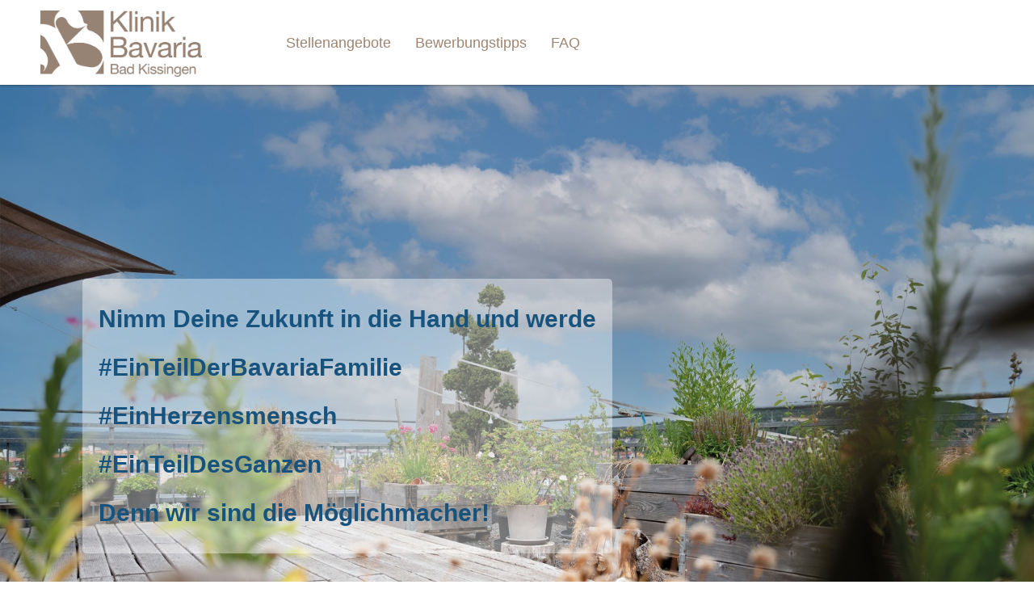

--- FILE ---
content_type: text/html; charset=utf-8
request_url: https://klinikbavaria-portal.rexx-systems.com/
body_size: 4790
content:
<!DOCTYPE html>
<html lang="de">
<head>
<title>Klinik Bavaria</title>
<meta charset="utf-8" />
<meta http-equiv="x-ua-compatible" content="ie=edge" />
<meta name="viewport" content="width=device-width, initial-scale=1" />
<meta name="author" content="Klinik Bavaria" />
<!--
  @copyright Copyright (c) rexx systems GmbH
  @link https://www.rexx-systems.com
-->
<meta name="copyright" content="rexx systems GmbH" />
<meta name="keywords" content="Willkommen bei Klinik Bavaria!" />
<meta name="description" content="Karriere bei Klinik Bavaria! Hier finden Sie unsere aktuellen Stellen. Wir freuen uns auf Ihre aussagekräftige Bewerbung!" />
<meta name="robots" content="index, follow" />
<meta name="twitter:card" content="summary">
<meta name="twitter:title" content="Klinik Bavaria">
<meta name="twitter:description" content="Karriere bei Klinik Bavaria! Hier finden Sie unsere aktuellen Stellen. Wir freuen uns auf Ihre aussagekräftige Bewerbung!">
<meta name="twitter:image" content="https://klinikbavaria-portal.rexx-systems.com/inc/open_graph_images/?content_id=7">
<meta property="og:url" content="https://klinikbavaria-portal.rexx-systems.com/"/>
<meta property="og:title" content="Klinik Bavaria"/>
<meta property="og:description" content="Karriere bei Klinik Bavaria! Hier finden Sie unsere aktuellen Stellen. Wir freuen uns auf Ihre aussagekräftige Bewerbung!"/>
<meta property="og:image" content="https://klinikbavaria-portal.rexx-systems.com/inc/open_graph_images/?content_id=7"/>
<meta property="og:type" content="website"/>
<meta name="twitter:image" content="https://klinikbavaria-portal.rexx-systems.com/inc/open_graph_images/?content_id=7"/>
<meta property="og:image:secure_url" content="https://klinikbavaria-portal.rexx-systems.com/inc/open_graph_images/?content_id=7" />
<link rel="image_src" href="https://klinikbavaria-portal.rexx-systems.com/inc/open_graph_images/?content_id=7"/>


<link rel="shortcut icon" type="image/png" href="https://klinikbavaria-portal.rexx-systems.com/bilder/klinikbavaria/symbole/favicon.png">
<link rel="stylesheet" href="https://klinikbavaria-portal.rexx-systems.com/js/jquery-ui/jquery-ui-1.14.1/jquery-ui.css">
<link rel="stylesheet" href="https://klinikbavaria-portal.rexx-systems.com/templates/klinikbavaria/styles/ua_reset.css?v=1">
<link rel="stylesheet" href="https://klinikbavaria-portal.rexx-systems.com/templates/klinikbavaria/styles/base.css?v=1">
<link rel="stylesheet" href="https://klinikbavaria-portal.rexx-systems.com/templates/klinikbavaria/styles/application.css?v=1">
<link rel="stylesheet" href="https://klinikbavaria-portal.rexx-systems.com/templates/klinikbavaria/styles/employ.css?v=1">
<link rel="stylesheet" href="https://klinikbavaria-portal.rexx-systems.com/templates/klinikbavaria/styles/jquery.multiselect.css?v=1">
<link rel="stylesheet" href="https://klinikbavaria-portal.rexx-systems.com/templates/klinikbavaria/styles/font.css">
<link rel="stylesheet" href="https://klinikbavaria-portal.rexx-systems.com/css/font-awesome.min.css">
<link rel="stylesheet" href="https://klinikbavaria-portal.rexx-systems.com/css/autocomplete.css">
<link rel="stylesheet" media="print" href="https://klinikbavaria-portal.rexx-systems.com/templates/klinikbavaria/styles/print.css">
<link rel="stylesheet" href="https://klinikbavaria-portal.rexx-systems.com/css/jquery.compatibility.css">


<script src="https://klinikbavaria-portal.rexx-systems.com/js/jquery-3.7.1.min.js"></script>
<script src="https://klinikbavaria-portal.rexx-systems.com/js/jquery-ui/jquery-ui-1.14.1/jquery-ui.min.js"></script>
<script src="https://klinikbavaria-portal.rexx-systems.com/js/common.js?v=9"></script>
<script src="https://klinikbavaria-portal.rexx-systems.com/js/jquery.multiselect.js?v=5"></script>
<script src="https://klinikbavaria-portal.rexx-systems.com/js/rexxcha/rexxCha.min.js?v=2"></script>

<link rel="stylesheet" href="https://klinikbavaria-portal.rexx-systems.com/css/cookieconsent-optin.css?v=1">
<script src="https://klinikbavaria-portal.rexx-systems.com/js/cookieconsent-optin.min.js"></script>



<script>
/* <![CDATA[ */
  var js_strings = {"DOC_CLOSE":"schlie\u00dfen","CHOICE":"Auswahl"};var base_url_rexx = "https://klinikbavaria-portal.rexx-systems.com/";
  var modal_data = {"recommend_mail":{"width":680,"height":450},"xing":{"width":590,"height":620}};
  //var iFrameResizerParentUrl = "";
  var popupLayerWidth = 600;
  var popupLayerHeight = 480;
/* ]]> */
</script>
<!--rexx--></head>

<!--rexx--><body id="pageid_" class="langid_de menuid_65">

<div id="frame_zone" class="frame_zone">

    <div id="header_zone">

        <div class="header_img">
            <a href="/de"><img alt="Logo" src="https://klinikbavaria-portal.rexx-systems.com/bilder/klinikbavaria/symbole/logo_bavaria.png"></a>
        </div>
        <button type="button" title="mobile button" class="btn btn-navbar">
            <span class="icon-bar"></span>
            <span class="icon-bar"></span>
            <span class="icon-bar"></span>
        </button>
        <div class="navigation_box">
            <!-- BEGIN_MENU -->
<div id="nav_main" class="navbar-container">
    
    <ul class="nav navbar-nav">
        
        
        <li id="nav_main_1" class="level2"><a href="https://klinikbavaria-portal.rexx-systems.com/stellenangebote.html" target="_self">Stellenangebote</a></li>
        
        
        <li id="nav_main_75" class="level2"><a href="https://klinikbavaria-portal.rexx-systems.com/bewerbungstipps.html" target="_self">Bewerbungstipps</a></li>
        
        
        <li id="nav_main_6" class="level2"><a href="https://klinikbavaria-portal.rexx-systems.com/faq.html" target="_self">FAQ</a></li>
        
        
        
    </ul>
    
</div>


<script>
/* <![CDATA[ */
    $(document).ready(function() {
        $("#nav_main li").each(function(){
            if (jQuery.trim($("a", this).html()).length == 0) {
                $(this).remove();
            }
        });

        $('#nav_main_'+ '65').addClass('active');

        $('#nav_main').appendTo('#nav_full .row');

        if ($('#nav_main_30').length) { //Angemeldet
            $('#nav_login').remove();
            $('#nav_main_28').prependTo('#nav_top');
            $('#nav_main_30').prependTo('#nav_top');
        } else {
            $('#nav_login .layer').append($('#login_box'));
        }

    });
/* ]]> */
</script>
<!-- END_MENU -->



        </div>

    </div>

    <div class="banner_img"></div>

    <div id="content_zone">

        <div id="main_sidebar"></div>

        <div id="main_content">

            <h1 id="headline_first">Willkommen bei Klinik Bavaria!</h1>
<div id="header_links" class="actions">
</div>
<div id="pageframework_content">
<div class="banner_start_img"><img src="/img0.php?id=49" style="width: 100%;" alt="Startbild" />
<p>Nimm Deine Zukunft in die Hand und werde<br>#EinTeilDerBavariaFamilie<br>#EinHerzensmensch<br>#EinTeilDesGanzen<br>Denn wir sind die Möglichmacher!</p>
</div>
<div class="landing_contentbox">
<div class="imagebox"><a href="/stellenangebote.html"><img src="/img0.php?id=890" style="width: 100%;" alt="Stellenangebote" /> <span>Stellenangebote</span></a></div>
<div class="imagebox"><a href="/bewerbungstipps.html"><img src="/img0.php?id=889" style="width: 100%;" alt="Bewerbungstipps" /> <span>Bewerbungstipps</span></a></div>
<div class="imagebox"><a href="/faq.html"><img src="/img0.php?id=891" style="width: 100%;" alt="FAQ" /> <span>FAQ</span></a></div>
</div>
</div>
<div id="footer_links" class="actions">
</div>
<script>
/* <![CDATA[ */
$(document).ready(function() {
if (jQuery.trim($("#headline_first").html()).length == 0) {
$("#headline_first").remove();
}
if (jQuery.trim($('#header_links').html()).length == 0) {
$('#header_links').remove();
}
if (jQuery.trim($('#footer_links').html()).length == 0) {
$('#footer_links').remove();
}
});
/* ]]> */
</script>

        </div>

        <div class="breaker">&nbsp;</div>

    </div>

    <div id="footer_zone">
        <div class="footer_container">
            <div class="privacy_imprint">
                
                <a id="menu_3" href="https://klinikbavaria-portal.rexx-systems.com/datenschutz.html" >Datenschutz</a>
                
                <a id="menu_5" href="https://klinikbavaria-portal.rexx-systems.com/impressum.html" >Impressum</a>
                
            </div>
            <div class="social_media_footer">
                <a href="https://www.facebook.com/klinikbavaria.de/?lala=1" title="Facebook" target="_blank"><i class="fab fa-facebook"></i></a>
                <a href="https://www.xing.com/pages/klinikbavariabadkissingen" title="xing" target="_blank"><i class="fab fa-xing"></i></a>
                <a href="https://www.instagram.com/klinik.bavaria.kg/?hl=de" title="instagram" target="_blank"><i class="fab fa-instagram"></i></a>
            </div>
        </div>
    </div>

    <div class="layer_bg"></div>
</div>



<script>
    /* <![CDATA[ */
    $(document).ready(function() {
        
        window.cookieconsent.initialise({
                "content": {
                    "message": "Um Ihnen einen bestmöglichen Service zu bieten und die Verwendung mancher Funktionen zu erleichtern, verwenden wir Cookies. Mit der Nutzung dieser Seite erklären Sie sich mit der Verwendung von Cookies einverstanden. Ihre Einwilligung können Sie jederzeit mit Wirkung für die Zukunft widerrufen. Mit Zustimmung des Trackings (Ja, ich bin einverstanden) werden die entsprechenden Cookies gesetzt. Mit Ablehnung des Tracking (Ablehnen) werden ausschließlich für den Betrieb der Website essenzielle Cookies gesetzt.<br><br> Mehr Informationen darüber, welche Daten gespeichert werden, erhalten Sie",
                    "allow": "Ja, ich bin einverstanden",
                    "dismiss": "Ablehnen",
                    "deny": "Ablehnen",
                    "choose": "Cookies anpassen",
                    "link": "hier.",
                    "href": "datenschutz.html",
                    "revokeText": "Cookies anpassen",
                    "cookieExpire" : ""
                },
                "position": "bottom-right",
                "type": "opt-in",
                "revokable": 1
            });if ($('#dialog-form').length == 0){
                $('#cc-choose').hide();
                $('.not-yes .cc-btn').css('width','100%');
            }

        $(".error_img:empty").remove();

        $('.btn-navbar').click(function () {
            if($('.navigation_box').hasClass("active") === true) {
                $('.navigation_box').removeClass("active");
            } else {
                $('.navigation_box').addClass("active");
            }
        });
        resizeIframe();
    });
    /* ]]> */
</script>
<div data-nosnippet id="dialog-form" title="Cookieeinstellungen" style="display:none">
<div class="upper ui-dialog-buttonpane ui-dialog-buttonset">
    <button class="cc-btn active" id="cookie-btn-set">Einstellungen</button>
    <button class="cc-btn cc-deny" id="cookie-btn-info">Cookies</button>
</div>
<form id="cookie-set">
    <div id="fieldset_cookie">
        <div class="cookie-row">
            <h2>Notwendige Cookies</h2>
            <div class="cookie-flex">
                <div class="cookie-row-explain">
                    Diese Cookies sind für die Funktionalität unserer Website erforderlich
und können in unserem System nicht ausgeschaltet werden.
                </div>
                <div class="cookie-row-button">
                    <label class="custom-switch" title="Kann nicht verändert werden" for="defaultCookie">
                        <span id="custom-switch-necessary-span">
                            Vorausgewählt
                        </span>
                        <input type="checkbox" checked="checked" disabled="disabled" id="defaultCookie">
                        <span class="slider round"></span>
                    </label>
                </div>
            </div>
        </div>
        <div class="cookie-row">
            <h2>Webstatistik</h2>
            <div class="cookie-flex">
                <div class="cookie-row-explain">
                    Wir verwenden diese Cookies, um statistische Informationen über unsere Website
bereitzustellen. Sie werden zur Leistungsmessung und -verbesserung verwendet.
                </div>
                <div class="cookie-row-button">
                    <label class="custom-switch piwik-cookie-label" for="piwik_cookie">
                        <span id="custom-switch-piwik-span">
                            Wählen
                        </span>
                        <input type="checkbox" id="piwik_cookie">
                        <span class="slider round"></span>
                    </label>
                </div>
            </div>
        </div>
        <div class="cookie-row">
            <h2>Soziale Netzwerke & Embeds</h2>
            <div class="cookie-flex">
                <div class="cookie-row-explain">
                    Auf einigen Seiten betten wir Inhalte von Sozialen Netzwerken und anderen Diensten ein. Dadurch können Ihre personenbezogenen Daten an den Betreiber des Portals, von dem der Inhalt stammt, weitergegeben werden, so dass dieser Ihr Verhalten analysieren kann.
                </div>
                <div class="cookie-row-button">
                    <label class="custom-switch media_cookie-label" for="media_cookie">
                        <span id="custom-switch-media-span">
                            Wählen
                        </span>
                        <input type="checkbox" id="media_cookie">
                        <span class="slider round"></span>
                    </label>
                </div>
            </div>
        </div>
        <input type="submit" tabindex="-1" style="position:absolute; top:-1000px" id="cookie-submit-input" value="Anpassung speichern">
    </div>
</form>
<div id="cookie-info">
    <div id="necessary_cookie" class="cookie-row">
        <h2>Notwendige Cookies</h2>
    </div>
    <div id="performance_cookie" class="cookie-row">
        <h2>Webstatistik</h2>
    </div>
</div>
</div>
<script>
    $('#necessary_cookie').append("<h3>sid</h3><div>Domainname: klinikbavaria-portal.rexx-systems.com Ablauf: 1 Stunde</div><p>Enthält eine anonyme Nutzer-ID, um mehrere Anfragen eines Nutzers derselben HTTP-Session zuordnen zu können.</p><h3> cookieconsent_status</h3><div> Domainname: klinikbavaria-portal.rexx-systems.com Ablauf: 30 Tage</div><p> Dieses Cookie speichert Ihre Cookie-Einstellungen für diese Website.</p>");
    $('#performance_cookie').append("").append("<h3>_pk_id*</h3><div>Domainname: klinikbavaria-portal.rexx-systems.com Ablauf: 13 Monate</div><p>Registriert eine eindeutige ID für einen Website-Besucher, die protokolliert, wie der Besucher die Website verwendet. Die Daten werden für Statistiken verwendet.</p><h3>_pk_ref*</h3><div>Domainname: klinikbavaria-portal.rexx-systems.com    Ablauf: 6 Monate</div><p>Dieses Cookie wird als Referenz zur anonymen Tracking-Session auf der Seite eingesetzt.</p><h3>_pk_ses*</h3><div>Domainname: klinikbavaria-portal.rexx-systems.com Ablauf: 30 Minuten</div><p>Dieses Cookie speichert eine eindeutige Session-ID.</p><h3>MATOMO_SESSID</h3><div>Domainname: klinikbavaria-portal.rexx-systems.com Ablauf: Dieses Session Cookie wird beim Schließen des Browsers wieder gelöscht</div><p>Dieses Cookie speichert den Website-Besuch auf Basis einer Session- oder Visitor-ID.</p>");
    
    $(function () {
        let dialog = $("#dialog-form").dialog({
            autoOpen: false,
            width: 450,
            position: { my: "top+10%", at: "top+10%", of: window },
            modal: true,
            maxHeight: 750,
            classes: {
                "ui-dialog": "cc-cookie",
                "ui-dialog-buttonset": "css_button",
            },
            hide: {effect: "fade", duration: 800},
            open: function () {
                $('.ui-widget-overlay').bind('click', function () {
                    $("#dialog-form").dialog('close');
                });
            },
            buttons: [
                {
                    text: "Anpassung speichern",
                    class: 'cc-btn cc-save',
                    click: saveChanges
                },
                {
                    text: "Abbrechen",
                    class: 'cc-btn cc-deny',
                    click: function () {
                        dialog.dialog("close");
                    }
                },
            ]
        });

        function saveChanges() {
            var media, piwik, cookieName;
            
            if ($('#media_cookie').prop("checked") === false && $('#piwik_cookie').prop("checked") === false) {
                cookieName = 'deny';
            } else if ($('#media_cookie').prop("checked") === true && $('#piwik_cookie').prop("checked") === true) {
                cookieName = 'allow';
            } else {
                if ($('#piwik_cookie').prop("checked") === false) {
                    piwik = 'deny';
                } else {
                    piwik = 'allow';
                }
                if ($('#media_cookie').prop("checked") === false) {
                    media = 'deny';
                } else {
                    media = 'allow';
                }
                cookieName = 'choose_' + piwik + '_' + media;
            }
            window.cookieconsent.utils.setCookie('cookieconsent_status', cookieName, "'.30.'", "", "/", "1");
            location.reload();
        }
        
        $("#cc-choose")
        .on("click", function () {
            dialog.dialog("open");
            var cookieValue = '';
            if (cookieValue == 'allow'){
                $('#piwik_cookie').prop('checked',true);
                $('#media_cookie').prop('checked',true);
            } else if(cookieValue == 'choose_deny_allow'){
                $('#piwik_cookie').prop('checked',false);
                $('#media_cookie').prop('checked',true);                
            } else if(cookieValue == 'choose_allow_deny'){
                $('#piwik_cookie').prop('checked',true);
                $('#media_cookie').prop('checked',false);                
            }
        })
        .on('keydown', function (e) {
            if (e.key === 'Enter') {
                e.preventDefault();
                $(this).trigger('click');
            }
        })
        .on('keyup', function (e) {
            if (e.key === ' ' || e.code === 'Space' || e.key === 'Spacebar') {
                e.preventDefault();
                $(this).trigger('click');
            }
        });

        $('#cookie-btn-set').on("click", function () {
            $('#cookie-btn-info').removeClass('active').addClass('cc-deny');
            $('#cookie-btn-set').addClass('active').removeClass('cc-deny');
            $('#cookie-info').hide();
            $('#cookie-set').show();
        });    
        $('#cookie-btn-info').on("click", function () {
            $('#cookie-btn-set').removeClass('active').addClass('cc-deny');
            $('#cookie-btn-info').addClass('active').removeClass('cc-deny');
            $('#cookie-set').hide();
            $('#cookie-info').show();
        });
        
        $('.custom-switch.piwik-cookie-label #piwik_cookie').on("change", function () {
            if($(this).parent().hasClass('active') === true) {
                $(this).parent().removeClass('active');
                $('#custom-switch-piwik-span').text('Wählen');
            } else {
                $(this).parent().addClass('active');
                $('#custom-switch-piwik-span').text('Gewählt');
            }
        });
    });
</script>
<!--rexx--></body>
</html>


--- FILE ---
content_type: text/css
request_url: https://klinikbavaria-portal.rexx-systems.com/templates/klinikbavaria/styles/base.css?v=1
body_size: 5865
content:
/******************/
/* zone positions */
/******************/
:root {
    --buttonColor: #9e8571;
    --buttonHoverColor: #8e7765;
    --fontFamily: "Arial";
    --fontFamilyBold: "OpenSansBold";
    --fontWeightBold: "normal";
}

#frame_zone {
    width: 100%;
    padding-top: 105px;
}

#header_zone {
    display: flex;
    position: fixed;
    top: 0;
    background-color: #fff;
    width: 100%;
    z-index: 50;
    box-shadow: 0 2px 2px 0 rgba(0, 0, 0, 0.16), 0 0 0 1px rgba(0, 0, 0, 0.08);
    height: 105px;
}

#header_zone .header_img img {
    padding: 13px 50px;
    max-width: 200px;
}

.banner_img {
    width: 100%;
    height: auto;
    margin-bottom: 40px;
    background: url("../images/Banner_Stellenangebote.jpg") 40% 40%;
    background-size: cover;
    padding-top: 25%;
}

.menuid_65 .banner_img,
#pageid_pagejob .banner_img {
    height: 0;
    margin: 0;
    background: none;
    padding-top: 0;
}

.menuid_6 .banner_img {
    background: url("../images/Banner_FAQ.jpg") 40% 40%;
    background-size: cover;
}

.menuid_3 .banner_img {
    background: url("../images/datenschutz.jpg") 50% 60%;
    background-size: cover;
}

.menuid_75 .banner_img {
    background: url("../images/bewerbungstipps.jpg") 40% 40%;
    background-size: cover;
}

.menuid_74 .banner_img {
    background: url("../images/Banner_FortundWeiterbildung.jpg") 40% 40%;
    background-size: cover;
}

.menuid_65:not(#pageid_pagejobform) #content_zone {
    max-width: none;
    margin: 0;
    padding: 0;
}

#content_zone,
.landing_contentbox {
    max-width: 840px;
    margin: 0 auto;
    padding: 0 10px;
    min-height: 75vh;
}

/* Schema  */
#scheme_detail_data {
    display: grid !important;
}

.scheme-border {
    border: unset !important;
}


#pageid_pagejobalert #content_zone {
    min-height: 82vh;
}

.landing_contentbox .imagebox {
    position: relative;
    margin-bottom: 15px;
}

.landing_contentbox .imagebox:first-child {
    margin-top: 30px;
}

.landing_contentbox #landing_imagebox_center {
    display: flex;
    justify-content: space-between;
}

.landing_contentbox #landing_imagebox_center .image_center_box {
    width: 49%;
    position: relative;
}

.banner_start_img img,
.landing_contentbox .imagebox img {
    display: block;
    -webkit-transition: -webkit-transform 800ms ease-out;
    -moz-animation: -webkit-transform 800ms ease-out;
    -o-animation: -webkit-transform 800ms ease-out;
    transition: transform 800ms ease-out;
}

.banner_start_img:hover > img,
.landing_contentbox .imagebox a:hover > img {
    -webkit-transform: scale(1.05, 1.05);
    -moz-transform: scale(1.05, 1.05);
    -o-transform: scale(1.05, 1.05);
    -ms-transform: scale(1.05, 1.05);
    transform: scale(1.05, 1.05);
}

.banner_start_img,
.landing_contentbox .imagebox a {
    display: block;
    overflow: hidden;
    position: relative;
    color: #fff !important;
}

.landing_contentbox .imagebox span {
    position: absolute;
    bottom: 16%;
    color: #fff;
    font-weight: bold;
    width: 100%;
    background-color: rgba(	158,133,113, 0.7);
    padding: 5px 0 5px 3%;
    box-sizing: border-box;
    margin: 0;
}

#footer_zone {
    margin-top: 3em;
    background-color: #8e7765;
    padding: 10px 0;
}

#footer_zone .footer_container {
    max-width: 840px;
    width: 100%;
    margin: 0 auto;
    font-size: 17px;
    display: flex;
    justify-content: space-between;
}

#footer_zone a {
    color: #fff;
}

#footer_zone a:not(:last-of-type) {
    margin-right: 50px;
}

.social_media_footer {
    float: right;
}

.group_line:before, .group_line:after {
    display: table;
    content: " ";
}

.row:before, .row:after {
    display: table;
    content: " ";
}

.group_line:after {
    clear: both;
}

.row:after {
    clear: both;
}

.layer_bg {
    z-index: 500;
    background-color: rgba(0, 0, 0, 0.8);
    display: none;
    position: absolute;
    top: 0;
    bottom: 0;
    left: 0;
    right: 0;
}

#pageid_pagejobform .layer_bg {
    display: none;
}

/****************/
/* zone modules */
/****************/

.inner_content {
    min-height: 0;
}

#popup_zone #main_content {
    margin: 0;
}

/**************/
/* Datenschutz 2 Spaltig */
/**************/

.menuid_3 #pageframework_content p {
    margin: 1em 0;
}

/**************/
/* blocks     */
/**************/

.none {
    display: none;
}

.block {
    display: block;
}

.inline {
    display: inline;
}

.left {
    float: left;
}

.right {
    float: right;
}

.clear {
    clear: both;
}

[class*="col-"] {
    -webkit-box-sizing: border-box;
    -moz-box-sizing: border-box;
    box-sizing: border-box;
    float: left;
}

.col-50 {
    width: 50%;
}

.pad-l-5 {
    padding-left: 5%;
}

.pad-r-5 {
    padding-right: 5%;
}

.empty_element {
    font-size: 0;
    line-height: 0;
}

.error_msg {
    color: #C03;
    margin-bottom: 1em;
}

#frame_zone .success_msg,
#frame_zone #formMsgs {
    border: 1px solid #95ad3c;
    padding: .2em;
    margin: 1em 0;
}

#frame_zone #formMsgs {
    display: none;
}

#frame_zone #formMsgs::before {
    color: #95ad3c;
    content: "\f00c";
    display: inline-block;
    font-family: FontAwesome;
    font-size: 1em;
    font-style: normal;
    font-weight: normal;
    margin-right: 5px;
}

/**************/
/* typo       */
/**************/

#dialog-form,
.cc-window,
#frame_zone,
#popup_zone {
    font-family: var(--fontFamily), Arial, Helvetica, sans-serif;
}

#frame_zone,
#popup_zone {
    font-size: 18px;
    color: #000;
    line-height: 2;
}

.frame_zone a,
.frame_zone a:visited,
.frame_zone a:hover,
.frame_zone a:active,
.frame_zone a:focus {
    text-decoration: none;
    color: #4b575f;
}

a.cc-link, a.cc-link:hover {
    color: #4b575f;
}

#frame_zone .jobs_introduction_text a:before,
#agreement a:before,
.col-50 a:before,
p > a:before {
    content: '\00BB';
}

#frame_zone .jobs_introduction_text a:after,
#agreement a:after,
.col-50 a:after,
p > a:after {
    content: '\00AB';
}

.frame_zone h1,
.frame_zone h2,
.frame_zone h3,
.frame_zone h4,
.frame_zone h5,
.frame_zone h6 {
    padding: 10px 0;
    margin: 0;
    font-family: var(--fontFamilyBold), Arial, Helvetica, sans-serif;
    font-weight: var(--fontWeightBold);
    line-height: 2.2;
    color: inherit;
    text-rendering: optimizelegibility;
}

.frame_zone h1 {
    line-height: 40px;
    font-size: 32.5px;
}

.menuid_65 #headline_first {
    display: none;
}

.menuid_65 .banner_start_img p {
    color: #18537d;
    position: absolute;
    top: 30%;
    left: 8%;
    font-size: 30px;
    margin: 0;
    font-weight: bold;
    padding: 20px;
    background-color: rgba(260, 260, 260, 0.4);
    border-radius: 5px;
    cursor: default;
    pointer-events: none;
}

.frame_zone h2 {
    font-size: 21px;
}

.frame_zone h3 {
    font-size: 18px;
}

hr {
    margin: 2em 0;
    border: 0;
    border-top: 1px solid #D3D3D3;
    border-bottom: transparent;
}

.frame_zone p {
    margin: 0 0 2em 0;
}

ul,
ol,
dl {
    margin: .6em 0;
    padding: 0 0 0 2em;
    list-style-type: disc;
    list-style-position: outside;
}

ol {
    list-style-type: decimal;
}

.error_msg p,
.success_msg p {
    margin: 0;
    color: #C03;
}

/**
 * @deprecated  used in ckeditor
 */
u {
    text-decoration: underline;
}

strike {
    text-decoration: line-through;
}


/**********/
/* INPUTS */
/**********/

.input_box span:focus,
.input_box button:focus {
    border-color: #a4c018;
    outline: 0;
    -webkit-box-shadow: inset 0 1px 1px rgba(0, 0, 0, .075), 0 0 8px rgba(164, 192, 24, .6);
    box-shadow: inset 0 1px 1px rgba(0, 0, 0, .075), 0 0 8px rgba(164, 192, 24, .6);
}

.group_field input[type=text],
.group_field input[type=date],
.group_field input[type=password],
.group_field input[type=file],
.group_field select,
.group_field textarea {
    -webkit-box-sizing: border-box;
    -moz-box-sizing: border-box;
    box-sizing: border-box;
    width: 100%;
    outline: 0;
    -webkit-appearance: none;
    border-radius: 0;
    color: #000;
    font-weight: normal;
    height: 34px;
    padding: 6px 12px;
    font-size: 18px;
    line-height: 1.42857143;
    background-color: #fff;
    border: 1px solid #ccc;
}

.group_field input[type=text]:focus,
.group_field input[type=date]:focus,
.group_field input[type=password]:focus,
.group_field input[type=file]:focus,
.group_field select:focus,
.group_field textarea:focus {
    border-color: #a4c018;
    outline: 0;
    -webkit-box-shadow: inset 0 1px 1px rgba(0, 0, 0, .075), 0 0 8px rgba(164, 192, 24, .6);
    box-shadow: inset 0 1px 1px rgba(0, 0, 0, .075), 0 0 8px rgba(164, 192, 24, .6);
}

.group_field input[type=text],
.group_field input[type=date],
.group_field input[type=password] {
    padding: 0 15px;
    height: 42px;
    line-height: 42px;
}

.group_field textarea {
    height: 5em;
    padding: 10px 15px 10px;
    white-space: pre;
    resize: none;
    overflow: auto;
}

::-webkit-input-placeholder { /* Chrome/Opera/Safari */
    color: #000 !important;
    opacity: 0.54;
}

::-moz-placeholder { /* Firefox 19+ */
    color: #000 !important;
    opacity: 0.54;
}

:-ms-input-placeholder { /* IE 10+ */
    color: #000 !important;
    opacity: 0.54;
}

::-ms-input-placeholder {
    color: #000 !important;
    opacity: 0.54;
}

::placeholder {
    color: #000 !important;
    opacity: 0.54;
}

fieldset ul {
    width: 100%;
    height: 5em;
    overflow: auto;
    border: 1px solid #D3D3D3;
    list-style: none;
    background-color: #FFF;
    padding: 0;
    margin: 0;
}

fieldset ul li {
    width: 98%;
    overflow: hidden;
    margin: .2em;
    padding: 0;
    background: none;
}

fieldset ul li span {
    display: block;
    margin-left: 1.2em;
}

fieldset ul li input {
    width: 1em;
    float: left;
    margin-top: .2em;
}

fieldset ul li:hover {
    background: #F5F5F5;
}

fieldset ul label span {
    color: #000;
    line-height: 1.5;
}

/* structure */
.group {
    margin-bottom: 1em;
}

legend,
.legend {
    display: block;
    padding: .3em 0;
    width: 100%;
}

.group_line:before, .group_line:after {
    display: table;
    content: " ";
}

.group_line:after {
    clear: both;
}

.group_box,
.group .actions,
.group .other_actions {
    padding: 0;
    margin: 15px 0 0 0;
}

.group_comment {
    margin: .3em 0;
}

.group_comment p {
    margin: 0 0 .6em 0;
}

#filter_area .group_line {
    display: flex;
}

.group_field {
    padding: 0;
    margin: 0;
}

.group_field label,
.group_field .label {
    padding-bottom: 4px;
    display: block;
}

/* decoration */
label img.error_img {
    display: none;
}

.asterisk {
    color: #18537d;
}

.field_error input,
.field_error select,
.field_error textarea,
input.field_error,
select.field_error,
textarea.field_error,
.field_error .ui-selectmenu-button,
.field_error .ui-selectmenu-button .ui-icon:before,
.field_error .ui-multiselect,
.field_error .ui-multiselect .ui-icon:before {
    background-color: #FCC !important;
    color: #C36 !important;
}

.field_error ::-webkit-input-placeholder { /* Chrome/Opera/Safari */
    color: #C36 !important;
    opacity: 1 !important;
}

.field_error ::-moz-placeholder { /* Firefox 19+ */
    color: #C36 !important;
    opacity: 1 !important;
}

.field_error :-ms-input-placeholder { /* IE 10+ */
    color: #C36 !important;
    opacity: 1 !important;
}

.field_error ::-ms-input-placeholder {
    color: #C36 !important;
    opacity: 1 !important;
}

.field_error ::placeholder {
    color: #C36 !important;
    opacity: 1 !important;
}

#filter_career_level,
#filter_standort,
#filter_aufgabengebiet,
#filter_locationtype,
#filter_client {
    width: 32.5%;
}

#filter_range {
    width: 15%;
    padding-right: 3%;
}

#filter_location {
    width: 26%;
}

#filter_volltext {
    width: 81.5%;
    padding-right: 1%;
}

#filter_area .extended_filter {
    position: relative;
}

#filter_area .extended_filter hr {
    margin: 20px 0;
    height: 3px;
    background: #9e8571;
}

#filter_area .extended_filter:hover {
    cursor: pointer;
}

#filter_area #extended_group_line {
    display: none;
}

#filter_area .extended_filter .filter_text {
    text-align: center;
    position: absolute;
    top: -18px;
    width: 100%;
}

#filter_area .extended_filter .filter_text span {
    background-color: #fff;
    padding: 10px 20px;
    text-transform: capitalize;
}

#filter_area .extended_filter .icon_arrow {
    width: 20px;
    height: 20px;
    margin: 0 auto 10px;
    line-height: 1;
    font-family: FontAwesome;
}

.ui-multiselect .ui-icon:before,
.ui-selectmenu-button .ui-icon:before,
#filter_area .extended_filter .icon_arrow:before {
    color: #a4c018;
    content: "\f078";
    display: block;
}

#filter_area.active .extended_filter .icon_arrow:before {
    content: "\f077";
}

#filter_area.active #extended_group_line {
    display: flex;
    justify-content: space-between;
    flex-wrap: wrap;
}

/*************/
/* buttons   */
/*************/

.actions {
    margin: 1em 0 0 0;
    text-align: right;
    min-height: 0;
}

#header_links {
    margin-top: 0;
}

.frame_zone .css_button {
    padding: 0;
    border: 0;
    display: inline-block;
    margin: 2px;
}

#sticky_jobalert .css_button {
    margin: 0;
}

.frame_zone .css_button a {
    display: inline-block;
    padding: 10px 20px;
    margin: 0;
    background: var(--buttonColor);
    color: #fff;
    border-radius: 0;
    text-decoration: none;
    font-family: inherit;
    font-weight: normal;
    font-style: normal;
    font-size: 18px;
    line-height: 22px;
    text-align: center;
    cursor: pointer;
    white-space: nowrap;
    border-radius: 2px;
}

.cc-btn,
.cc-btn:focus,
.cc-btn:visited,
.cc-btn.cc-deny,
.cc-btn.cc-choose,
.cc-btn:active {
    background: #ddd;
    color: #000;
}

#dialog-form .cc-btn.active,
.frame_zone .css_button a:hover,
.cc-btn:hover {
    background: var(--buttonHoverColor);
    color: #fff;
    text-decoration: none;
}

/********************/
/* navigation       */
/********************/

.navigation_box {
    width: auto;
    display: flex;
}

.navbar-container:before, .navbar-container:after {
    display: table;
    content: " ";
}

.navbar-container:after {
    clear: both;
}

.nav {
    padding-left: 0;
    margin-bottom: 0;
    list-style: none;
}

.navbar-nav {
    display: flex;
    width: 100%;
    height: 100%;
    align-items: center;
    margin-left: 10%;
}

.nav > li {
    position: relative;
    display: block;
}

.navbar-nav > li > a {
    position: relative;
    display: block;
    padding: 15px;
    line-height: 20px;
    color: #9e8571;
    text-decoration: none;
    font-size: 18px;
    font-family: var(--fontFamily), Arial, Sans-Serif;
}

.navbar-nav > li > a:active,
.navbar-nav > li > a:visited,
.navbar-nav > li > a:focus {
    color: #9e8571;
}

.navbar-nav > li.active a {
    font-weight: 700;
    color: #8e7765;
}

.navbar-nav > li > a:hover {
    color: #8e7765;
}

ul.path_nav {
    list-style-type: none;
    padding: 0;
}

ul.path_nav li {
    float: left;
    margin-right: 1em;
}

.btn-navbar {
    display: none;
    float: right;
    padding: 10px 10px;
    margin: 35px 15px 0 5px;
    color: #ffffff;
    background: var(--buttonColor);
    border: 0;
    border-radius: 4px;
    outline: 0;
    cursor: pointer;
}

.btn-navbar:hover {
    background-color: var(--buttonHoverColor);
}

.btn-navbar .icon-bar {
    display: block;
    width: 18px;
    height: 2px;
    background-color: #FFF;
}

.btn-navbar .icon-bar + .icon-bar {
    margin-top: 3px;
}

/**************/
/*  joboffer  */
/**************/

.joboffer_container {
    display: flex;
    border-top: 1px solid #ddd;
    padding: 10px 0;
}

.joboffer_container:hover {
    background-color: #eeede8;
    cursor: pointer;
}

.joboffer_box > a {
    font-family: var(--fontFamily);
    color: #9e8571;
    font-size: 18px;
}

.joboffer_box a {
    color: #8e7765;
    font-size: 18px;
}
.joboffer_box a i {
    color: #8e7765;
}


.joboffer_box.joboffer_title_text {
    width: 70%;
    padding-left: 12px;
    box-sizing: border-box;
}

.joboffer_box.joboffer_informations {
    text-align: right;
    padding-right: 12px;
    font-size: 17px;
    width: 30%;
    box-sizing: border-box;
}

.joboffer_box > a,
.joboffer_box > a:visited,
.joboffer_box > a:hover {
    color: #000;
    font-size: 18px;
}

.joboffer_informations .fa-map-marker {
    color: var(--buttonColor);
}

.distance {
    font-size: 11px;
    color: #333;
}

.job_teaser {
    font-size: 18px;
    color: #8e7765;
    font-family: var(--fontFamily);
}

/**************/
/* joboffers  */
/**************/

#joboffers_message {
    border-top: 1px solid #ddd;
    padding: 10px 0;
}

/* jobalert */
#sticky_jobalert {
    position: fixed;
    top: 50%;
    right: 0;
    z-index: 1;
}

#sticky_jobalert a {
    display: block;
    background: #9B8573;
    border-radius: 0;
    color: #fff;
    padding: 22px;
    text-decoration: none;
}

#sticky_jobalert a:hover {
    background: #8e7765;
}

#sticky_jobalert .sj_job {
    font-weight: bold;
    font-size: 20px;
}

.job_alert_mail_input {
    width: 100%;
}


#jobTplContainer {
    overflow: hidden;
}

/* filter */
#job_filter_basic .group_field {
    float: none;
}

.autocomplete_span {
    display: inline;
}

#filter_area .other_actions {
    text-align: right;
    margin: 0;
}

#filter_area .group {
    overflow: auto;
}

#filter_area legend,
#filter_area span.mini {
    font-size: 1em;
}

#filter_area fieldset ul {
    height: 4em;
}

#filter_area fieldset ul li span,
#filter_area select {
    font-size: 1em;
    line-height: 1.7;
}

#filter_area fieldset ul li span {
    margin-left: 1.5em;
}

#filter_area fieldset ul {
    width: 99.5%;
}

#filter_area .group_field_cb {
    -webkit-box-sizing: content-box;
    -moz-box-sizing: content-box;
    box-sizing: content-box;
    width: 32%;
    padding-left: 2%;
}

#filter_area .group_field_cb:first-child {
    padding-left: 0;
}

#filter_area .group_field_btn {
    width: 100%;
    text-align: left;
}

#filter_area .group_field_btn:last-child {
    text-align: right;
}

#filter_area .group_field {
    padding-bottom: 15px;
}

#filter_area .css_button {
    margin: 0;
}

/* joblist navigation */
#joblist_navigator {
    text-align: center;
    padding: 10px 0 0;
}

#joblist_navigator ul.path_nav {
    display: inline-block;
}

.stellen_navi_sel a {
    color: #000;
    text-decoration: underline;
}

/* joblist */
#rexx_footer {
    line-height: 1em;
    text-align: right;
    font-size: .8em;
    padding-top: 2em;
}

/* jobalert */
#jobalert_box {
    margin-bottom: 1em;
}

#jobalert_box #btn_online_application_job_alert {
    margin: 0;
}

#job_alert_filter_adv {
    padding-bottom: 20px;
}

.job_alert_filter {
    padding-bottom: 10px;
}

/********************/
/* login & menu     */
/********************/

#login_box {
    font-size: 1em;
}

#login_box .actions {
    margin: 0;
}

#login_menu {
    float: right;
}

#login_box .other_actions {
    float: left;
    line-height: 1.6;
}

#nav_main ul {
    list-style-type: none;
    padding: 0;
    margin-top: 0;
    background-color: #fff;
}


/**********************/
/* display attachment */
/**********************/

#display_attachment img {
    display: block;
    margin: auto;
    max-width: 20em;
    height: auto;
}

/*****************/
/* lang selector */
/*****************/

#language_selector {
    position: absolute;
    top: 0;
    right: 0;
}

#language_selector ul.path_nav {
    margin: 0;
    float: right;
}

#language_selector ul.path_nav li:not(:last-child):after {
    content: '|';
    margin-left: 1em;
}

/******************/
/* widget addthis */
/******************/

.addthis_toolbox a {
    text-decoration: none;
}

/************/
/* my_data  */
/************/

#application_overview .actions {
    margin-top: 1em;
    padding: 0;
}

/************/
/* event    */
/************/

.appointment {
    margin-top: 1em;
}

/******************/
/* recommendation */
/******************/

#recommend #rec_text {
    padding-top: .4em;
}

#recommend #rec_input {
    padding-top: .9em;
}

#recommend #rec_input input[type="text"] {
    width: 14%;
}

#rec_captcha {
    margin-right: 10px;
    padding-top: 10px;
}

#rec_send {
    padding-top: 10px;
}

#recommend .group_field label {
    display: inline;
}

/******************/
/*    Kontakt     */
/******************/
#contact .group_box {
    float: left;
    width: 48%;
    margin: 0;
}

#contact .group_box:first-child {
    padding-right: 4%;
}

#contact .group_line {
    margin-top: 15px;
}

#contact textarea {
    height: 202px;
}

@media (max-width: 767px) {

    #contact .group .group_box {
        width: 100%;
        padding: 0;
    }
}

/****************/
/* data protection table */
/****************/

.cookieTable {
    font-size: 16px;
}

.flex-table {
    display: flex;
    flex-flow: nowrap;
    border-left: solid 1px #000;
    transition: 0.5s;
}

.header-row {
    font-weight: bold;
    border-top: solid 1px #000;
    border-left: solid 1px #000;
}

.flex-row {
    width: calc(100% / 6);
    text-align: center;
    padding: 0.5em 0.2em;
    border-right: solid 1px #000;
    border-bottom: solid 1px #000;
    word-wrap: break-word;
}

.cookieName {
    width: 14%;
    display: flex;
    flex-direction: column;
    justify-content: center;
}

.provider {
    width: 10%;
    display: flex;
    flex-direction: column;
    justify-content: center;
}

.purpose {
    width: 42%;
    display: flex;
    flex-direction: column;
    justify-content: center;
}

.process {
    width: 16%;
    display: flex;
    flex-direction: column;
    justify-content: center;
}

.essential {
    width: 13%;
    display: flex;
    flex-direction: column;
    justify-content: center;
}

@media (max-width: 600px) {
    .cookieTable {
        font-size: 12px;
    }

    .cookieName {
        width: 11%;
    }
}

@media (max-width: 400px) {
    .cookieTable {
        font-size: 9px;
    }
}

/****************/
/* modal window */
/****************/

body.popup_body #popup_zone {
    overflow-y: auto;
}

/******************/
/* iframe resizer */
/******************/

#resizer {
    position: absolute;
    top: 0;
    left: 0;
    visibility: hidden;
}

/***************/
/* no js alert */
/***************/

#no_js_alert_layer {
    text-align: center;
    margin: .2em;
}

#no_js_alert_layer p {
    font-size: .8em;
    margin: 0;
    padding: 0;
}

/**************/
/* captcha    */
/**************/

.captchapict {
    border: 1px solid #BABABA;
}

/*************/
/* clearance */
/*************/

.breaker {
    clear: both;
    height: .1px;
    font-size: 0;
    line-height: 0;
}

/*************/
/* Map       */
/*************/
.map-head {
    display: block;
    position: fixed;
    top: 543px;
    right: 0;
    background-color: #95ad3c;
    text-align: center;
    z-index: 1;
}

.map-head:hover {
    opacity: 1;
    background-color: #738b1a;
}

.frame_zone .map-head a {
    display: block;
    width: 84px;
    padding: 15px 5px;
    color: #fff;
}

.map-head .fa {
    color: #fff;
}

.map-head a:hover {
    text-decoration: none;
}

.map-head .map-toggle {
    margin-bottom: 0;
    background-color: #95ad3c;
    border: 1px solid #95ad3c;
}

.map-head .map-toggle:hover {
    background-color: #738b1a;
}

#mapFrame {
    position: relative;
}

#mapFrame .sidebar-header {
    background-color: #18537d;
    color: #fff;
    margin: -10px -20px 0;
    padding: 0 20px;
    font-size: 1em;
    font-weight: normal;
    line-height: 2.2;
}

#sidebar .jobList {
    font-size: 0.9em;
}

#sidebar.sidebar {
    z-index: 20;
}

.sidebar-left ~ .sidebar-map {
    margin-left: 0 !important;
}

#mapFrame .jobList .jobDetails {
    margin-left: 20px;
}

@media (max-width: 979px) {
    .map-head {
        top: 398px;
        opacity: 0.8;
    }

    .map-head a {
        padding: 10px 0;
    }
}

@media (max-width: 480px) {
    .map-head {
        position: relative;
        opacity: 1;
        top: 0;
    }

    .frame_zone .map-head a {
        width: 100%;
        box-sizing: border-box;
        padding: 10px 20px;
        line-height: 22px;
        border: none;
    }
}

/***********************************/
/* ------------ Responsive---------*/
/***********************************/

@media (max-width: 1024px) {

    #header_zone .header_img img {
        padding: 13px 2px 0 8px;
    }
}

@media (max-width: 992px) {

    #sticky_jobalert {
        top: 295px;
        opacity: 0.8;
    }

    #sticky_jobalert:hover {
        opacity: 1;
    }
}

@media (max-width: 820px) {

    #header_zone {
        display: block;
        min-height: 105px;
    }

    #header_zone .header_img {
        float: left;
    }

    .btn-navbar {
        display: block;
        float: right;
    }

    .navigation_box {
        display: none;
    }

    .navigation_box.active {
        display: block;
        clear: both;
    }

    #language_selector {
        position: relative;
        background: #fff;
    }

    #language_selector ul.path_nav {
        float: none;
        padding-left: 10px;
    }

    .navbar-nav {
        align-items: flex-start;
        flex-direction: column;
        margin-left: 0;
    }

    .navbar-nav > li {
        width: 100%;
    }

    .navbar-nav > li:hover {
        background-color: #F9F9F9;
    }

    .navbar-nav > li > a {
        padding-left: 10px;
    }

    .menuid_65 .banner_start_img p {
        font-size: 3vw;
        padding: 10px;
    }

    #footer_zone .footer_container {
        padding: 0 10px;
        box-sizing: border-box;
        text-align: center;
    }

    .privacy_layer .privacy_box {
        margin: 0 10px;
    }

    .joboffer_container {
        flex-direction: column;
    }

    .joboffer_box.joboffer_title_text {
        width: 100%;
    }

    .joboffer_box.joboffer_informations {
        text-align: left;
        padding-left: 12px;
        width: 100%;
    }

    .joboffer_informations .location_item {
        display: inline;
    }

    .joboffer_informations .location_item a {
        margin-right: 10px;
    }

    .job_teaser {
        display: none;
    }

    .social_media_footer {
        float: none;
    }
}

@media (max-width: 768px) {

    .real_table_col3 {
        display: none;
    }

    .col-50 {
        width: 100%;
        padding-bottom: 30px;
    }

    .pad-r-5, .pad-l-5 {
        padding-right: 0;
        padding-left: 0;
    }

    .job_count_box {
        margin-left: 40px;
    }

    .privacy_layer {
        top: 1%;
    }

    #rexx_product_video {
        height: 400px;
    }
}

@media (max-width: 600px) {

    .menuid_84 iframe {
        height: 280px !important;
    }
}

@media (max-width: 480px) {

    #filter_area .group_line,
    #filter_area.active #extended_group_line {
        display: block;
        margin-bottom: 15px;
    }

    #filter_area .extended_filter hr {
        margin: 50px 0 20px;
    }

    #filter_area .group_field_cb,
    #filter_area .group_field_btn {
        width: 100%;
        padding-right: 0;
        padding-left: 0;
    }

    #filter_career_level,
    #filter_standort,
    #filter_aufgabengebiet,
    #filter_locationtype,
    #filter_client {
        width: 100%;
        padding: 0;
    }

    #filter_location,
    #filter_range,
    #filter_volltext {
        width: auto;
        padding: 0;
    }

    #footer_zone .footer_container {
        display: block;
    }

    .group_field {
        width: 100%;
    }

    .frame_zone .css_button,
    .frame_zone .css_button a {
        display: block;
    }

    .frame_zone .css_button {
        margin-bottom: 10px;
    }

    .joboffer_box.joboffer_informations {
        display: none;
    }

    .landing_contentbox .imagebox p {
        font-size: 16px;
    }

    #sticky_jobalert {
        position: relative;
        opacity: 1;
        top: 0;
        margin: 20px 0;
    }

    #sticky_jobalert a {
        padding: 10px 20px;
    }

    #sticky_jobalert a > br {
        display: none;
    }

    #sticky_jobalert .sj_job {
        font-weight: normal;
        margin-right: 10px;
        font-size: 18px;
    }

    #rexx_product_video {
        height: 250px;
    }
}

@media (max-width: 320px) {

}


--- FILE ---
content_type: text/css
request_url: https://klinikbavaria-portal.rexx-systems.com/templates/klinikbavaria/styles/employ.css?v=1
body_size: -31
content:
/**************/
/* employment */
/**************/

#jobTplContainer {
    -webkit-text-size-adjust: 100%;
    -ms-text-size-adjust: 100%;
}


--- FILE ---
content_type: text/css
request_url: https://klinikbavaria-portal.rexx-systems.com/templates/klinikbavaria/styles/jquery.multiselect.css?v=1
body_size: 1401
content:
.ui-multiselect { padding:2px 0 2px 4px; text-align:left }
.ui-multiselect-single .ui-multiselect-checkboxes input { position:absolute !important; top: auto !important; left:-9999px; }
.ui-multiselect-single .ui-multiselect-checkboxes label { padding:5px !important }

.ui-multiselect-header { margin-bottom:3px; padding:3px 0 3px 4px; background: #fff; }
.ui-multiselect-header ul { font-size:0.9em }
.ui-multiselect-header ul li { float:left; padding:0 10px 0 0 }
.ui-multiselect-header a { text-decoration:none }
.ui-multiselect-header a:hover { text-decoration:underline }
.ui-multiselect-header span.ui-icon { float:left ; }
.ui-multiselect-header li.ui-multiselect-close { float:right; text-align:right; padding-right:0 }

.ui-multiselect-menu { display:none; padding:3px; position:absolute; z-index:10000; text-align: left }
.ui-multiselect-checkboxes {
    position:relative /* fixes bug in IE6/7 */;
    overflow-y:scroll;
    max-height: 300px !important;
    height: auto !important;
}
.ui-multiselect-checkboxes label { cursor:default; display:flex; border:1px solid transparent; padding:3px 1px }
.ui-multiselect-checkboxes label input { position:relative; top:1px }
.ui-multiselect-checkboxes li { clear:both; font-size: 18px; padding-right:3px }
.ui-multiselect-checkboxes li.ui-multiselect-optgroup-label { text-align:center; font-weight:bold; border-bottom:1px solid }
.ui-multiselect-checkboxes li.ui-multiselect-optgroup-label a { display:block; padding:3px; margin:1px 0; text-decoration:none }

/* remove label borders in IE6 because IE6 does not support transparency */
* html .ui-multiselect-checkboxes label { border:none }

/* -----------------------------------------*/
/* ----------- CUSTOM ----------------------*/
/* -----------------------------------------*/
button.ui-multiselect {
    -webkit-box-sizing: border-box;
    -moz-box-sizing: border-box;
    box-sizing: border-box;
    width: 100% !important;
    height: 42px;
    position: relative;
    outline: 0;
    cursor: pointer;
    padding: 10px 12px 10px;
    border: 1px solid #ccc;
    background: #fff;
}

.ui-multiselect-checkboxes li {
    /*background: #EEE;*/
    color: #000;
}

.ui-multiselect-checkboxes li span {
    display: inline;
    white-space: normal;
    padding: 1px 5px;
}

.ui-multiselect-checkboxes .ui-state-hover {
    background: #DDD;
}

.ui-multiselect-checkboxes label input {
    outline: 0;
}

button.ui-multiselect .button_label {
    display: block;
    overflow: hidden;
    white-space: nowrap;
    text-overflow: ellipsis;
    vertical-align: middle;
    line-height: 24px;
}

.ui-selectmenu-menu {
    padding: 0;
    margin: 0;
    position: absolute;
    top: 0;
    left: 0;
    z-index: 5;
    display: none;
}
.ui-selectmenu-menu .ui-menu {
    overflow: auto;
    /* Support: IE7 */
    overflow-x: hidden;
    padding-bottom: 1px;
    max-height: 450px;
}
.ui-selectmenu-menu .ui-menu .ui-selectmenu-optgroup {
    font-size: 1em;
    font-weight: bold;
    line-height: 1.5;
    padding: 2px 0.4em;
    margin: 0.5em 0 0 0;
    height: auto;
    border: 0;
}
.ui-selectmenu-open {
    display: block;
}
.ui-selectmenu-button {
    -webkit-box-sizing: border-box;
    -moz-box-sizing: border-box;
    box-sizing: border-box;
    width: 100% !important;
    display: block;
    overflow: hidden;
    position: relative;
    text-decoration: none;
    cursor: pointer;
    outline: 0;
    border: 1px solid #ccc;
    background: #fff;
    color: #000;
}

.ui-selectmenu-button span.ui-selectmenu-text {
    text-align: left;
    padding: 9px 15px;
    display: block;
    line-height: 22px;
    overflow: hidden;
    text-overflow: ellipsis;
    white-space: nowrap;
}


.ui-multiselect span.ui-icon,
.ui-selectmenu-button span.ui-icon {
    display: inline-block;
    width: 18px;
    height: 18px;
    right: 10px;
    left: auto;
    margin-top: -9px;
    position: absolute;
    top: 50%;
    font-family: Fontawesome;
    font-style: normal;
    font-weight: normal;
    font-size: 16px;
    line-height: 1;
    speak: none;
    -webkit-font-smoothing: antialiased;
    text-indent: 0;
    background: none;
}

.ui-multiselect.ui-state-active .ui-icon:before,
.ui-selectmenu-button.ui-selectmenu-button-open .ui-icon:before {
    content: "\f077";
}

.ui-menu {
    list-style: none;
    padding: 0;
    margin: 0;
    display: block;
    outline: none;
}
.ui-menu .ui-menu {
    position: absolute;
}
.ui-menu .ui-menu-item {
    position: relative;
    margin: 0;
    cursor: pointer;
    min-height: 0;
    font-size: 18px;
}
.ui-menu .ui-menu-item .ui-menu-item-wrapper {
    padding: 7px 15px;
}
.ui-menu .ui-menu-divider {
    margin: 5px 0;
    height: 0;
    font-size: 0;
    line-height: 0;
    border-width: 1px 0 0 0;
}
.ui-menu .ui-state-focus,
.ui-menu .ui-state-active {
    margin: 0;
    border: 0;
    background: #F9F9F9;
}

/* icon support */
.ui-menu-icons {
    position: relative;
}
.ui-menu-icons .ui-menu-item {
    padding-left: 2em;
}

/* left-aligned */
.ui-menu .ui-icon {
    position: absolute;
    top: 0;
    bottom: 0;
    left: .2em;
    margin: auto 0;
}

/* right-aligned */
.ui-menu .ui-menu-icon {
    left: auto;
    right: 0;
}

.ui-menu .ui-menu-item.ui-state-focus,
.ui-multiselect-menu .ui-state-hover {
    background: #F9F9F9;
}

.ui-state-hover, .ui-widget-content .ui-state-hover, .ui-widget-header .ui-state-hover,
.ui-state-focus, .ui-widget-content .ui-state-focus, .ui-widget-header .ui-state-focus {
    font-weight: normal;
    color: #212121;
}

.ui-datepicker-header select {width: auto;}

.ui-state-default, .ui-widget-content .ui-state-default, .ui-widget-header .ui-state-default.ui-state-default,
.ui-widget-content .ui-state-default, .ui-widget-header .ui-state-default {
    font-weight: normal;
    color: #000;
}

.ui-dialog .ui-dialog-titlebar-close {
    display: none;
}

